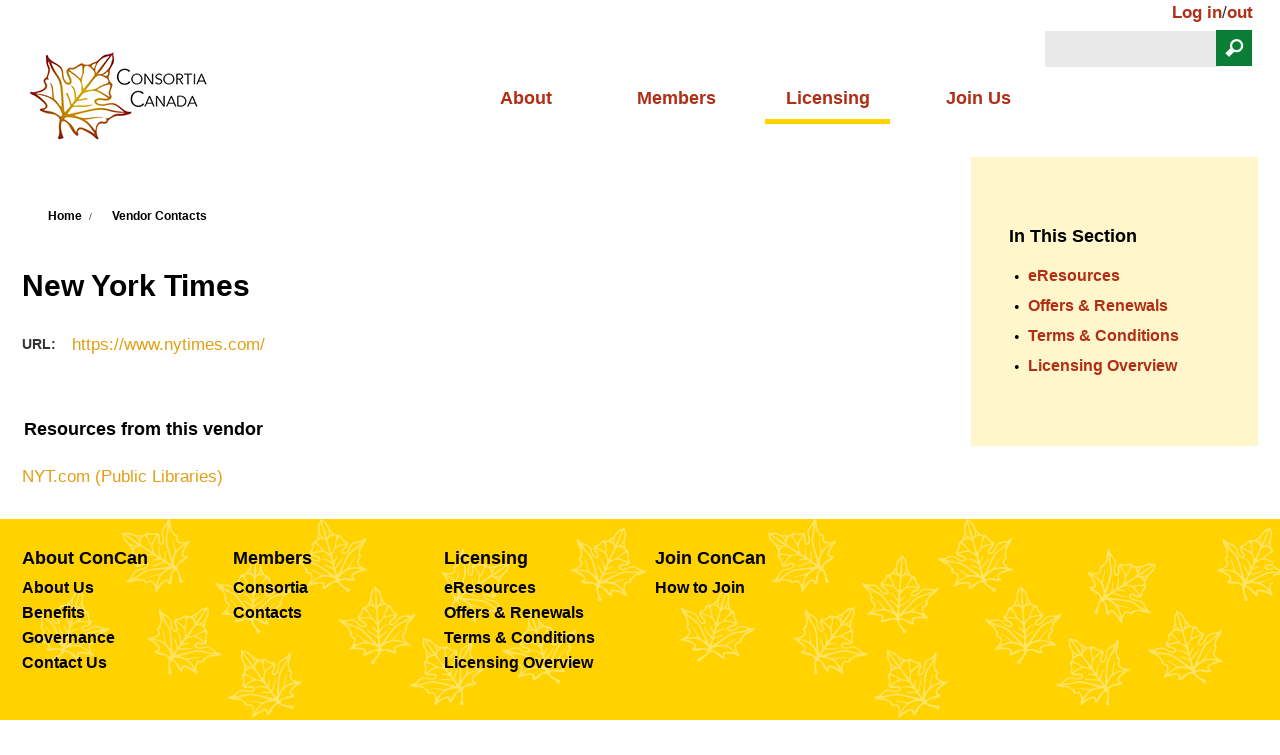

--- FILE ---
content_type: text/html; charset=utf-8
request_url: https://concan.ca/vendors/new-york-times
body_size: 4401
content:
<!DOCTYPE html>
  <!--[if IEMobile 7]><html class="no-js ie iem7" lang="en" dir="ltr"><![endif]-->
  <!--[if lte IE 6]><html class="no-js ie lt-ie9 lt-ie8 lt-ie7" lang="en" dir="ltr"><![endif]-->
  <!--[if (IE 7)&(!IEMobile)]><html class="no-js ie lt-ie9 lt-ie8" lang="en" dir="ltr"><![endif]-->
  <!--[if IE 8]><html class="no-js ie lt-ie9" lang="en" dir="ltr"><![endif]-->
  <!--[if (gte IE 9)|(gt IEMobile 7)]><html class="no-js ie" lang="en" dir="ltr" prefix="fb: https://ogp.me/ns/fb# og: https://ogp.me/ns#"><![endif]-->
  <!--[if !IE]><!--><html class="no-js" lang="en" dir="ltr" prefix="fb: https://ogp.me/ns/fb# og: https://ogp.me/ns#"><!--<![endif]-->
<head>
  <meta charset="utf-8" />
<link rel="shortcut icon" href="https://concan.ca/favicon.ico" type="image/vnd.microsoft.icon" />
<link rel="profile" href="http://www.w3.org/1999/xhtml/vocab" />
<link sizes="36x36" rel="icon" href="/sites/all/themes/bceln_2015/favicon/android-icon-36x36.png" type="image/png" />
<link sizes="48x48" rel="icon" href="/sites/all/themes/bceln_2015/favicon/android-icon-48x48.png" type="image/png" />
<link sizes="72x72" rel="icon" href="/sites/all/themes/bceln_2015/favicon/android-icon-72x72.png" type="image/png" />
<link sizes="96x96" rel="icon" href="/sites/all/themes/bceln_2015/favicon/android-icon-96x96.png" type="image/png" />
<link sizes="144x144" rel="icon" href="/sites/all/themes/bceln_2015/favicon/android-icon-144x144.png" type="image/png" />
<link rel="manifest" href="/sites/all/themes/bceln_2015/favicon/manifest.json" />
<link name="msapplication-TileImage" content="/sites/all/themes/bceln_2015/favicon/ms-icon-144x144.png" rel="msapplication-TileImage" href="/sites/all/themes/bceln_2015/favicon/ms-icon-144x144.png" />
<meta name="HandheldFriendly" content="true" />
<meta name="MobileOptimized" content="width" />
<meta http-equiv="cleartype" content="on" />
<link rel="apple-touch-icon-precomposed" href="https://concan.ca/sites/all/themes/bceln_2015/apple-touch-icon-precomposed-152x152.png" sizes="152x152" />
<link rel="apple-touch-icon-precomposed" href="https://concan.ca/sites/all/themes/bceln_2015/apple-touch-icon-precomposed-144x144.png" sizes="144x144" />
<link rel="apple-touch-icon-precomposed" href="https://concan.ca/sites/all/themes/bceln_2015/apple-touch-icon-precomposed-60x60.png" sizes="60x60" />
<link rel="apple-touch-icon-precomposed" href="https://concan.ca/sites/all/themes/bceln_2015/apple-touch-icon-precomposed-120x120.png" sizes="120x120" />
<link rel="apple-touch-icon-precomposed" href="https://concan.ca/sites/all/themes/bceln_2015/apple-touch-icon-precomposed-76x76.png" sizes="76x76" />
<link rel="apple-touch-icon-precomposed" href="https://concan.ca/sites/all/themes/bceln_2015/apple-touch-icon-precomposed-192x192.png" sizes="192x192" />
<link rel="apple-touch-icon-precomposed" href="https://concan.ca/sites/all/themes/bceln_2015/apple-touch-icon-precomposed-114x114.png" sizes="114x114" />
<link rel="apple-touch-icon-precomposed" href="https://concan.ca/sites/all/themes/bceln_2015/apple-touch-icon-precomposed-72x72.png" sizes="72x72" />
<link rel="apple-touch-icon-precomposed" href="https://concan.ca/sites/all/themes/bceln_2015/apple-touch-icon-precomposed.png" />
<link rel="apple-touch-icon-precomposed" href="https://concan.ca/sites/all/themes/bceln_2015/apple-touch-icon-precomposed-180x180.png" sizes="180x180" />
<link rel="apple-touch-icon-precomposed" href="https://concan.ca/sites/all/themes/bceln_2015/apple-touch-icon-precomposed-57x57.png" sizes="57x57" />
<meta name="viewport" content="width=device-width" />
<link rel="canonical" href="https://concan.ca/vendors/new-york-times" />
<link rel="shortlink" href="https://concan.ca/node/9545" />
<meta property="og:site_name" content="Consortia Canada" />
<meta property="og:type" content="article" />
<meta property="og:url" content="https://concan.ca/vendors/new-york-times" />
<meta property="og:title" content="New York Times" />
<meta property="og:updated_time" content="2022-09-07T08:36:23-07:00" />
<meta property="og:image" content="http://coppul.ca/opengraph.png" />
<meta name="twitter:card" content="summary" />
<meta name="twitter:creator" content="@coppul" />
<meta name="twitter:url" content="https://concan.ca/vendors/new-york-times" />
<meta name="twitter:title" content="New York Times" />
<meta property="article:published_time" content="2022-09-07T08:36:23-07:00" />
<meta property="article:modified_time" content="2022-09-07T08:36:23-07:00" />
  <title>New York Times | Consortia Canada</title>
  <link type="text/css" rel="stylesheet" href="https://concan.ca/sites/default/files/css/css_hN3-klTzRcepBT161_jq5t5CpFleuqtPBK3fda20Tws.css" media="all" />
<link type="text/css" rel="stylesheet" href="https://concan.ca/sites/default/files/css/css_rLuAyQuX7BPtpzXOWyYx_LEwz57920TGZwVQKJsCS8A.css" media="all" />
<link type="text/css" rel="stylesheet" href="//fonts.googleapis.com/css?family=Lato:100italic,100,300italic,300,400italic,400,700italic,700,900italic,900" media="all" />
<link type="text/css" rel="stylesheet" href="https://concan.ca/sites/default/files/css/css_8monxKPtmroGefVE3-R-WDAHMQbj8hkYGaTuUU-B9MY.css" media="all" />
<link type="text/css" rel="stylesheet" href="https://concan.ca/sites/default/files/css/css_Q1whZKrcbOfeGgTYQ9rRlZVu3lr-hMU9m6Nozb5GIc0.css" media="all" />
  <script src="https://concan.ca/sites/default/files/js/js_XsSxoTOBDPOtLH-Q6kQ8ccMnoKhlI6agpyGWt0YyFAc.js"></script>
<script src="https://concan.ca/sites/default/files/js/js_onbE0n0cQY6KTDQtHO_E27UBymFC-RuqypZZ6Zxez-o.js"></script>
<script src="https://concan.ca/sites/default/files/js/js_SCCHl1kgKxPCLb2HkTlmgBeY8z2R8EcQFRClCbcu400.js"></script>
<script src="https://concan.ca/sites/default/files/js/js_R2IRVRW5EWJDL_TzZdRFj3uMDJB4u-kEGHdqreEtRwg.js"></script>
<script src="https://www.googletagmanager.com/gtag/js?id=UA-65286106-2"></script>
<script>window.dataLayer = window.dataLayer || [];function gtag(){dataLayer.push(arguments)};gtag("js", new Date());gtag("set", "developer_id.dMDhkMT", true);gtag("config", "UA-65286106-2", {"groups":"default"});</script>
<script src="https://concan.ca/sites/default/files/js/js_6TMkqrFnt2f9nhi4GoflNDKxTD0Cli95NaumAs8Dxps.js"></script>
<script>jQuery.extend(Drupal.settings, {"basePath":"\/","pathPrefix":"","setHasJsCookie":0,"video_filter":{"url":{"ckeditor":"\/video_filter\/dashboard\/ckeditor"},"instructions_url":"\/video_filter\/instructions","modulepath":"sites\/all\/modules\/video_filter"},"responsive_menus":[{"toggler_text":"","selectors":["#block-menu-block-2 ul.menu"],"media_size":"768","media_unit":"px","absolute":"1","remove_attributes":"1","responsive_menus_style":"responsive_menus_simple"}],"googleanalytics":{"account":["UA-65286106-2"],"trackOutbound":1,"trackMailto":1,"trackDownload":1,"trackDownloadExtensions":"7z|aac|arc|arj|asf|asx|avi|bin|csv|doc(x|m)?|dot(x|m)?|exe|flv|gif|gz|gzip|hqx|jar|jpe?g|js|mp(2|3|4|e?g)|mov(ie)?|msi|msp|pdf|phps|png|ppt(x|m)?|pot(x|m)?|pps(x|m)?|ppam|sld(x|m)?|thmx|qtm?|ra(m|r)?|sea|sit|tar|tgz|torrent|txt|wav|wma|wmv|wpd|xls(x|m|b)?|xlt(x|m)|xlam|xml|z|zip"},"urlIsAjaxTrusted":{"\/vendors\/new-york-times":true}});</script>
</head>
<body class="html not-front not-logged-in page-node page-node- page-node-9545 node-type-vendor i18n-en section-vendors">
  <a href="#main-content" class="element-invisible element-focusable">Skip to main content</a>
    <div class="l-page">
  <header class="l-header" role="banner">
    <div class="l-branding">
              <a href="/" title="Home" rel="home" class="site-logo"><img src="https://concan.ca/sites/default/files/ConCanLogo.png" alt="Home" /></a>
      
      
        <div class="l-region l-region--branding">
    <div id="block-search-form" role="search" class="block block--search block--search-form">
        <div class="block__content">
    <form class="search-block-form" action="/vendors/new-york-times" method="post" id="search-block-form" accept-charset="UTF-8"><div><div class="container-inline">
      <h2 class="element-invisible">Search form</h2>
    <div class="form-item form-type-textfield form-item-search-block-form">
  <label class="element-invisible" for="edit-search-block-form--2">Search </label>
 <input title="Enter the terms you wish to search for." type="text" id="edit-search-block-form--2" name="search_block_form" value="" size="15" maxlength="128" class="form-text" />
</div>
<div class="form-actions form-wrapper" id="edit-actions"><input type="submit" id="edit-submit" name="op" value="Search" class="form-submit" /></div><input type="hidden" name="form_build_id" value="form-6ZVTIjvEsJfG040yjxeWe7EyZlmFYbmFd-cZz4o9f4M" />
<input type="hidden" name="form_id" value="search_block_form" />
</div>
</div></form>  </div>
</div>
<div id="block-block-23" class="block block--block block--block-23">
        <div class="block__content">
    <div class="login_link"><a href="/user/login">Log in</a>/<a href="/user/logout">out</a></div>
  </div>
</div>
<nav id="block-menu-block-2" role="navigation" class="block block--menu-block block--menu-block-2">
      
  <div class="menu-block-wrapper menu-block-2 menu-name-main-menu parent-mlid-0 menu-level-1">
  <ul class="menu"><li class="first leaf has-children menu-mlid-27336"><a href="/about">About</a></li>
<li class="leaf has-children menu-mlid-27947"><a href="/members" title="Members">Members</a></li>
<li class="leaf has-children active-trail menu-mlid-27491"><a href="/licensed-resources" title="eResources" class="active-trail">Licensing</a></li>
<li class="last leaf menu-mlid-30728"><a href="/join-us" title="">Join Us</a></li>
</ul></div>
</nav>
  </div>
    </div>

    <div class="wrap-header"></div>
      </header>

  <div class="l-main">
    <div class="l-content" role="main">
            <h2 class="element-invisible">You are here</h2><ul class="breadcrumb"><li><a href="/">Home</a></li><li><a href="/vendors">Vendor Contacts</a></li></ul>      <a id="main-content"></a>
                    <h1>New York Times</h1>
                                          <div  class="ds-1col node node--vendor view-mode-full  node--full node--vendor--full clearfix">

  
  <div class="field field--name-field-vendor-url field--type-link-field field--label-inline clearfix"><div class="field__label">URL:&nbsp;</div><div class="field__items"><div class="field__item even"><a href="https://www.nytimes.com/" rel="external" class="external-link">https://www.nytimes.com/</a></div></div></div></div>

<div id="block-views-resources-block-2" class="block block--views block--views-resources-block-2">
        <h2 class="block__title">Resources from this vendor</h2>
      <div class="block__content">
    <div class="view view-resources view-id-resources view-display-id-block_2 view-dom-id-fef328e9263114e19195bf588aa332bc">
        
  
  
      <div class="view-content">
        <div class="views-row views-row-1 views-row-odd views-row-first views-row-last">
      
  <div class="views-field views-field-title">        <span class="field-content"><a href="/resources/nytcom-public-libraries">NYT.com (Public Libraries)</a></span>  </div>  </div>
    </div>
  
  
  
  
  
  
</div>  </div>
</div>
          </div>

          <aside class="l-region l-region--sidebar-second">
    <nav id="block-menu-block-1" role="navigation" class="block block--menu-block block--menu-block-1">
        <h2 class="block__title">In This Section</h2>
    
  <div class="menu-block-wrapper menu-block-1 menu-name-main-menu parent-mlid-0 menu-level-2">
  <ul class="menu"><li class="first leaf menu-mlid-27952"><a href="/licensed-resources" title="">eResources</a></li>
<li class="leaf menu-mlid-30932"><a href="/user/login?current=node/9545" title="">Offers &amp; Renewals</a></li>
<li class="leaf menu-mlid-27499"><a href="/licensed-resources/licences-terms" title="">Terms &amp; Conditions</a></li>
<li class="last leaf menu-mlid-27540"><a href="/licensing/licensing-overview">Licensing Overview</a></li>
</ul></div>
</nav>
  </aside>
  </div>

  <footer class="l-footer" role="contentinfo">
   <div class='footer-first-wrapper'>   <div class="l-region l-region--footer-first">
    <nav id="block-menu-menu-about-bc-eln" role="navigation" class="block block--menu block--menu-menu-about-bc-eln">
        <h2 class="block__title">About ConCan</h2>
    
  <ul class="menu"><li class="first leaf"><a href="/about" title="">About Us</a></li>
<li class="leaf"><a href="/about/benefits" title="Benefits of ConCan membership">Benefits</a></li>
<li class="leaf"><a href="/about/governance" title="">Governance</a></li>
<li class="last leaf"><a href="/about-us/contact-us" title="">Contact Us</a></li>
</ul></nav>
<nav id="block-menu-menu-licensing" role="navigation" class="block block--menu block--menu-menu-licensing">
        <h2 class="block__title">Members</h2>
    
  <ul class="menu"><li class="first leaf"><a href="/members" title="">Consortia</a></li>
<li class="last leaf"><a href="/members/contacts" title="">Contacts</a></li>
</ul></nav>
<nav id="block-menu-menu-partner-libraries" role="navigation" class="block block--menu block--menu-menu-partner-libraries">
        <h2 class="block__title">Licensing</h2>
    
  <ul class="menu"><li class="first leaf"><a href="/licensed-resources" title="">eResources</a></li>
<li class="leaf"><a href="/licensed-resources/offers-renewals" title="">Offers &amp; Renewals</a></li>
<li class="leaf"><a href="/licensed-resources/licences-terms" title="">Terms &amp; Conditions</a></li>
<li class="last leaf"><a href="/licensing/licensing-overview" title="">Licensing Overview</a></li>
</ul></nav>
<nav id="block-menu-menu-services-initiatives" role="navigation" class="block block--menu block--menu-menu-services-initiatives">
        <h2 class="block__title">Join ConCan</h2>
    
  <ul class="menu"><li class="first last leaf"><a href="/join-us" title="">How to Join</a></li>
</ul></nav>
  </div>
</div>
      <div class="l-region l-region--footer-second">
  <!--	<div id='site-logo-footer'><a href="/" title="Home" rel="home" class="site-logo site-logo-footer">
		<img src="/sites/all/themes/bceln_2015/images/ConCanLogo.png" alt="Home"></a>
	</div> --> 
    <div id="block-block-10" class="block block--block block--block-10">
        <div class="block__content">
    <p class="copyright"><span class="website-by">© 2026 Consortia Canada • All rights reserved • Comments and questions: <a href="mailto:office@bceln.ca">office@bceln.ca</a></span></p>
  </div>
</div>
  </div>
  </footer>

</div>
  </body>
</html>


--- FILE ---
content_type: text/css
request_url: https://concan.ca/sites/default/files/css/css_Q1whZKrcbOfeGgTYQ9rRlZVu3lr-hMU9m6Nozb5GIc0.css
body_size: 532
content:
@font-face{font-family:'fontello';src:url(/sites/all/themes/bceln_2015/fonts/bceln-fontello/font/fontello.eot?24922268);src:url(/sites/all/themes/bceln_2015/fonts/bceln-fontello/font/fontello.eot?24922268#iefix) format('embedded-opentype'),url(/sites/all/themes/bceln_2015/fonts/bceln-fontello/font/fontello.woff?24922268) format('woff'),url(/sites/all/themes/bceln_2015/fonts/bceln-fontello/font/fontello.ttf?24922268) format('truetype'),url(/sites/all/themes/bceln_2015/fonts/bceln-fontello/font/fontello.svg?24922268#fontello) format('svg');font-weight:normal;font-style:normal;}[class^="icon-"]:before,[class*=" icon-"]:before{font-family:"fontello";font-style:normal;font-weight:normal;speak:none;display:inline-block;text-decoration:inherit;width:1em;margin-right:.2em;text-align:center;font-variant:normal;text-transform:none;line-height:1em;margin-left:.2em;-webkit-font-smoothing:antialiased;-moz-osx-font-smoothing:grayscale;}.icon-right-dir:before{content:'\e800';}.icon-search:before{content:'\e801';}.icon-mail:before{content:'\e802';}.icon-menu:before{content:'\e803';}.icon-right-circled:before{content:'\e804';}.icon-down-circled:before{content:'\e805';}.icon-plus-circled:before{content:'\e806';}.icon-minus-circled:before{content:'\e807';}.icon-menu-1:before{content:'\e808';}.icon-dot:before{content:'\e809';}
body{font-family:"Helvetica",sans-serif;}.l-branding .l-region--branding #block-menu-block-2 .menu-name-main-menu ul.menu li{width:15%;}#block-menu-block-2 .menu-block-2 li a{font-size:18px;}.wrap-header #block-boxes-homepage .boxes-box-content h3{font-size:27px;}span.website-by{font-size:10px;}#block-menu-menu-footer:before{font-size:10px;}.l-footer .l-region--footer-second #block-menu-menu-footer ul.menu li a{font-size;10px;}.l-content .field__item h3 a::before,.l-content .field__items h3 a::before{position:relative;}.l-region--sidebar-second .block--views .view-content .views-row a{line-height:0px;}
.l-content .field__items h3 a{padding-left:inherit;}
h1,h2,h3,h4,h5,h6{color:#000;}.field-group-div h2 span{color:#000;}
.homepage_image img{width:100%;max-width:900px;text-align:center;height:auto;}.field-content.homepage_image{text-align:center;}
ul.language-switcher-locale-session{float:right;margin-top:115px;}


--- FILE ---
content_type: text/javascript
request_url: https://concan.ca/sites/default/files/js/js_SCCHl1kgKxPCLb2HkTlmgBeY8z2R8EcQFRClCbcu400.js
body_size: 668
content:
(function($) {

/**
 * jQuery debugging helper.
 *
 * Invented for Dreditor.
 *
 * @usage
 *   $.debug(var [, name]);
 *   $variable.debug( [name] );
 */
jQuery.extend({
  debug: function () {
    // Setup debug storage in global window. We want to look into it.
    window.debug = window.debug || [];

    args = jQuery.makeArray(arguments);
    // Determine data source; this is an object for $variable.debug().
    // Also determine the identifier to store data with.
    if (typeof this == 'object') {
      var name = (args.length ? args[0] : window.debug.length);
      var data = this;
    }
    else {
      var name = (args.length > 1 ? args.pop() : window.debug.length);
      var data = args[0];
    }
    // Store data.
    window.debug[name] = data;
    // Dump data into Firebug console.
    if (typeof console != 'undefined') {
      console.log(name, data);
    }
    return this;
  }
});
// @todo Is this the right way?
jQuery.fn.debug = jQuery.debug;

})(jQuery);
;
(function ($) {
    'use strict';
    Drupal.behaviors.ACChangeEnterBehavior = {
        attach: function (context, settings) {
            $('input.form-autocomplete', context).once('ac-change-enter-behavior', function() {
                $(this).keypress(function(e) {
                    var ac = $('#autocomplete');
                    if (e.keyCode == 13 && typeof ac[0] != 'undefined') {
                        e.preventDefault();
                        ac.each(function () {
                            if(this.owner.selected == false){
                                this.owner.selectDown();
                            }
                            this.owner.hidePopup();
                        });
                        $(this).trigger('change');
                    }
                });
            });
        }
    };
}(jQuery));
;
(function ($) {

  Drupal.behaviors.moveUserAdmin = {
    attach: function (context, settings) {

      var formItemReassignUser = $('.form-item-reassign-user', context);
      var cancelMethodsWrapper = $("#edit-user-cancel-method", context);

      if ($('[value=move_user_reassign]').is(':checked')){
         formItemReassignUser.appendTo(cancelMethodsWrapper).show();
      } else {
        formItemReassignUser.hide();
      }

      $(cancelMethodsWrapper).find('input').once('move-user-admin', function () {
        $(this).change(function (e) {
          if ($(e.target).val() == 'move_user_reassign') {
            formItemReassignUser.appendTo(cancelMethodsWrapper).fadeIn(200);
          } else {
            formItemReassignUser.hide();
          }
        });
      }, context);

    }
  };

})(jQuery);;
